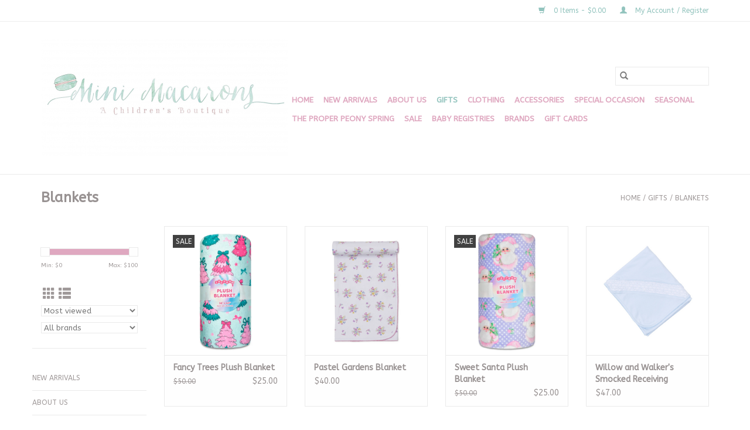

--- FILE ---
content_type: text/html;charset=utf-8
request_url: https://www.shopminimacarons.com/gifts/blankets/
body_size: 10127
content:
<!DOCTYPE html>
<html lang="us">
  <head>
    <meta charset="utf-8"/>
<!-- [START] 'blocks/head.rain' -->
<!--

  (c) 2008-2026 Lightspeed Netherlands B.V.
  http://www.lightspeedhq.com
  Generated: 19-01-2026 @ 14:16:00

-->
<link rel="canonical" href="https://www.shopminimacarons.com/gifts/blankets/"/>
<link rel="next" href="https://www.shopminimacarons.com/gifts/blankets/page2.html"/>
<link rel="alternate" href="https://www.shopminimacarons.com/index.rss" type="application/rss+xml" title="New Products"/>
<meta name="robots" content="noodp,noydir"/>
<meta property="og:url" content="https://www.shopminimacarons.com/gifts/blankets/?source=facebook"/>
<meta property="og:site_name" content="Mini Macarons Boutique"/>
<meta property="og:title" content="Blankets"/>
<meta property="og:description" content="Children&#039;s clothing boutique with sizes NB - 12. Something for everyone, from play to formal and in between."/>
<!--[if lt IE 9]>
<script src="https://cdn.shoplightspeed.com/assets/html5shiv.js?2025-02-20"></script>
<![endif]-->
<!-- [END] 'blocks/head.rain' -->
    <title>Blankets - Mini Macarons Boutique</title>
    <meta name="description" content="Children&#039;s clothing boutique with sizes NB - 12. Something for everyone, from play to formal and in between." />
    <meta name="keywords" content="Blankets, children&#039;s clothing, kids clothes, baby, baby clothes, new born, new born clothing, boys, girls, boys clothes, girls clothes, boys pants, boys shirts, boys shorts, boys hats, boys belts, boys shoes, girls dresses, girls gowns, girls shoes" />
    <meta http-equiv="X-UA-Compatible" content="IE=edge,chrome=1">
    <meta name="viewport" content="width=device-width, initial-scale=1.0">
    <meta name="apple-mobile-web-app-capable" content="yes">
    <meta name="apple-mobile-web-app-status-bar-style" content="black">

    <link rel="shortcut icon" href="https://cdn.shoplightspeed.com/shops/629241/themes/13232/v/1083778/assets/favicon.ico?20250603191848" type="image/x-icon" />
    <link href='//fonts.googleapis.com/css?family=ABeeZee:400,300,600' rel='stylesheet' type='text/css'>
    <link href='//fonts.googleapis.com/css?family=ABeeZee:400,300,600' rel='stylesheet' type='text/css'>
    <link rel="shortcut icon" href="https://cdn.shoplightspeed.com/shops/629241/themes/13232/v/1083778/assets/favicon.ico?20250603191848" type="image/x-icon" />
    <link rel="stylesheet" href="https://cdn.shoplightspeed.com/shops/629241/themes/13232/assets/bootstrap-min.css?20250603191848" />
    <link rel="stylesheet" href="https://cdn.shoplightspeed.com/shops/629241/themes/13232/assets/style.css?20250603191848" />
    <link rel="stylesheet" href="https://cdn.shoplightspeed.com/shops/629241/themes/13232/assets/settings.css?20250603191848" />
    <link rel="stylesheet" href="https://cdn.shoplightspeed.com/assets/gui-2-0.css?2025-02-20" />
    <link rel="stylesheet" href="https://cdn.shoplightspeed.com/assets/gui-responsive-2-0.css?2025-02-20" />
    <link rel="stylesheet" href="https://cdn.shoplightspeed.com/shops/629241/themes/13232/assets/custom.css?20250603191848" />
    
    <script src="https://cdn.shoplightspeed.com/assets/jquery-1-9-1.js?2025-02-20"></script>
    <script src="https://cdn.shoplightspeed.com/assets/jquery-ui-1-10-1.js?2025-02-20"></script>

    <script type="text/javascript" src="https://cdn.shoplightspeed.com/shops/629241/themes/13232/assets/global.js?20250603191848"></script>
		<script type="text/javascript" src="https://cdn.shoplightspeed.com/shops/629241/themes/13232/assets/bootstrap-min.js?20250603191848"></script>
    <script type="text/javascript" src="https://cdn.shoplightspeed.com/shops/629241/themes/13232/assets/jcarousel.js?20250603191848"></script>
    <script type="text/javascript" src="https://cdn.shoplightspeed.com/assets/gui.js?2025-02-20"></script>
    <script type="text/javascript" src="https://cdn.shoplightspeed.com/assets/gui-responsive-2-0.js?2025-02-20"></script>

    <script type="text/javascript" src="https://cdn.shoplightspeed.com/shops/629241/themes/13232/assets/share42.js?20250603191848"></script>

    <!--[if lt IE 9]>
    <link rel="stylesheet" href="https://cdn.shoplightspeed.com/shops/629241/themes/13232/assets/style-ie.css?20250603191848" />
    <![endif]-->
    <link rel="stylesheet" media="print" href="https://cdn.shoplightspeed.com/shops/629241/themes/13232/assets/print-min.css?20250603191848" />
  </head>
  <body>
    <header>
  <div class="topnav">
    <div class="container">
      
      <div class="right">
        <span role="region" aria-label="Cart">
          <a href="https://www.shopminimacarons.com/cart/" title="Cart" class="cart">
            <span class="glyphicon glyphicon-shopping-cart"></span>
            0 Items - $0.00
          </a>
        </span>
        <span>
          <a href="https://www.shopminimacarons.com/account/" title="My Account" class="my-account">
            <span class="glyphicon glyphicon-user"></span>
                        	My Account / Register
                      </a>
        </span>
      </div>
    </div>
  </div>

  <div class="navigation container">
    <div class="align">
      <div class="burger">
        <button type="button" aria-label="Open menu">
          <img src="https://cdn.shoplightspeed.com/shops/629241/themes/13232/assets/hamburger.png?20250603191848" width="32" height="32" alt="Menu">
        </button>
      </div>

              <div class="vertical logo">
          <a href="https://www.shopminimacarons.com/" title="Mini Macarons Boutique">
            <img src="https://cdn.shoplightspeed.com/shops/629241/themes/13232/assets/logo.png?20250603153617" alt="Mini Macarons Boutique" />
          </a>
        </div>
      
      <nav class="nonbounce desktop vertical">
        <form action="https://www.shopminimacarons.com/search/" method="get" id="formSearch" role="search">
          <input type="text" name="q" autocomplete="off" value="" aria-label="Search" />
          <button type="submit" class="search-btn" title="Search">
            <span class="glyphicon glyphicon-search"></span>
          </button>
        </form>
        <ul region="navigation" aria-label=Navigation menu>
          <li class="item home ">
            <a class="itemLink" href="https://www.shopminimacarons.com/">Home</a>
          </li>
          
                    	<li class="item">
              <a class="itemLink" href="https://www.shopminimacarons.com/new-arrivals/" title="New Arrivals">
                New Arrivals
              </a>
                          </li>
                    	<li class="item">
              <a class="itemLink" href="https://www.shopminimacarons.com/about-us/" title="About Us">
                About Us
              </a>
                          </li>
                    	<li class="item sub active">
              <a class="itemLink" href="https://www.shopminimacarons.com/gifts/" title="Gifts">
                Gifts
              </a>
                            	<span class="glyphicon glyphicon-play"></span>
                <ul class="subnav">
                                      <li class="subitem">
                      <a class="subitemLink" href="https://www.shopminimacarons.com/gifts/paper/" title="Paper">Paper</a>
                                          </li>
                	                    <li class="subitem">
                      <a class="subitemLink" href="https://www.shopminimacarons.com/gifts/blankets/" title="Blankets">Blankets</a>
                                          </li>
                	                    <li class="subitem">
                      <a class="subitemLink" href="https://www.shopminimacarons.com/gifts/books/" title="Books">Books</a>
                                          </li>
                	                    <li class="subitem">
                      <a class="subitemLink" href="https://www.shopminimacarons.com/gifts/religious/" title="Religious">Religious</a>
                                          </li>
                	                    <li class="subitem">
                      <a class="subitemLink" href="https://www.shopminimacarons.com/gifts/jewelry/" title="Jewelry">Jewelry</a>
                                          </li>
                	                    <li class="subitem">
                      <a class="subitemLink" href="https://www.shopminimacarons.com/gifts/macarons/" title="Macarons">Macarons</a>
                                          </li>
                	                    <li class="subitem">
                      <a class="subitemLink" href="https://www.shopminimacarons.com/gifts/pacifiers-teethers/" title="Pacifiers/Teethers">Pacifiers/Teethers</a>
                                          </li>
                	                    <li class="subitem">
                      <a class="subitemLink" href="https://www.shopminimacarons.com/gifts/stuffed-animals/" title="Stuffed Animals">Stuffed Animals</a>
                                          </li>
                	                    <li class="subitem">
                      <a class="subitemLink" href="https://www.shopminimacarons.com/gifts/toys/" title="Toys">Toys</a>
                                          </li>
                	                    <li class="subitem">
                      <a class="subitemLink" href="https://www.shopminimacarons.com/gifts/towels/" title="Towels">Towels</a>
                                          </li>
                	                    <li class="subitem">
                      <a class="subitemLink" href="https://www.shopminimacarons.com/gifts/bags/" title="Bags">Bags</a>
                                          </li>
                	                    <li class="subitem">
                      <a class="subitemLink" href="https://www.shopminimacarons.com/gifts/bath-body/" title="Bath &amp; Body">Bath &amp; Body</a>
                                          </li>
                	                    <li class="subitem">
                      <a class="subitemLink" href="https://www.shopminimacarons.com/gifts/dolls-doll-accessories/" title="Dolls &amp; Doll Accessories">Dolls &amp; Doll Accessories</a>
                                          </li>
                	                    <li class="subitem">
                      <a class="subitemLink" href="https://www.shopminimacarons.com/gifts/webkins/" title="Webkins">Webkins</a>
                                          </li>
                	              	</ul>
                          </li>
                    	<li class="item sub">
              <a class="itemLink" href="https://www.shopminimacarons.com/clothing/" title="Clothing">
                Clothing
              </a>
                            	<span class="glyphicon glyphicon-play"></span>
                <ul class="subnav">
                                      <li class="subitem">
                      <a class="subitemLink" href="https://www.shopminimacarons.com/clothing/girl/" title="Girl">Girl</a>
                                              <ul class="subnav">
                                                      <li class="subitem">
                              <a class="subitemLink" href="https://www.shopminimacarons.com/clothing/girl/swim/" title="Swim">Swim</a>
                            </li>
                                                      <li class="subitem">
                              <a class="subitemLink" href="https://www.shopminimacarons.com/clothing/girl/athleisure/" title="Athleisure">Athleisure</a>
                            </li>
                                                      <li class="subitem">
                              <a class="subitemLink" href="https://www.shopminimacarons.com/clothing/girl/bloomers/" title="Bloomers">Bloomers</a>
                            </li>
                                                      <li class="subitem">
                              <a class="subitemLink" href="https://www.shopminimacarons.com/clothing/girl/bottoms/" title="Bottoms">Bottoms</a>
                            </li>
                                                      <li class="subitem">
                              <a class="subitemLink" href="https://www.shopminimacarons.com/clothing/girl/bubbles/" title="Bubbles">Bubbles</a>
                            </li>
                                                      <li class="subitem">
                              <a class="subitemLink" href="https://www.shopminimacarons.com/clothing/girl/dresses/" title="Dresses">Dresses</a>
                            </li>
                                                      <li class="subitem">
                              <a class="subitemLink" href="https://www.shopminimacarons.com/clothing/girl/jackets/" title="Jackets">Jackets</a>
                            </li>
                                                      <li class="subitem">
                              <a class="subitemLink" href="https://www.shopminimacarons.com/clothing/girl/pajamas/" title="Pajamas">Pajamas</a>
                            </li>
                                                      <li class="subitem">
                              <a class="subitemLink" href="https://www.shopminimacarons.com/clothing/girl/rompers-jumpsuits/" title="Rompers / Jumpsuits">Rompers / Jumpsuits</a>
                            </li>
                                                      <li class="subitem">
                              <a class="subitemLink" href="https://www.shopminimacarons.com/clothing/girl/sets/" title="Sets">Sets</a>
                            </li>
                                                      <li class="subitem">
                              <a class="subitemLink" href="https://www.shopminimacarons.com/clothing/girl/sweaters/" title="Sweaters">Sweaters</a>
                            </li>
                                                      <li class="subitem">
                              <a class="subitemLink" href="https://www.shopminimacarons.com/clothing/girl/t-shirts/" title="T-Shirts">T-Shirts</a>
                            </li>
                                                      <li class="subitem">
                              <a class="subitemLink" href="https://www.shopminimacarons.com/clothing/girl/tops/" title="Tops">Tops</a>
                            </li>
                                                      <li class="subitem">
                              <a class="subitemLink" href="https://www.shopminimacarons.com/clothing/girl/tween/" title="Tween">Tween</a>
                            </li>
                                                  </ul>
                                          </li>
                	                    <li class="subitem">
                      <a class="subitemLink" href="https://www.shopminimacarons.com/clothing/boy/" title="Boy">Boy</a>
                                              <ul class="subnav">
                                                      <li class="subitem">
                              <a class="subitemLink" href="https://www.shopminimacarons.com/clothing/boy/bottoms/" title="Bottoms">Bottoms</a>
                            </li>
                                                      <li class="subitem">
                              <a class="subitemLink" href="https://www.shopminimacarons.com/clothing/boy/swim/" title="Swim">Swim</a>
                            </li>
                                                      <li class="subitem">
                              <a class="subitemLink" href="https://www.shopminimacarons.com/clothing/boy/bubbles/" title="Bubbles">Bubbles</a>
                            </li>
                                                      <li class="subitem">
                              <a class="subitemLink" href="https://www.shopminimacarons.com/clothing/boy/jackets/" title="Jackets">Jackets</a>
                            </li>
                                                      <li class="subitem">
                              <a class="subitemLink" href="https://www.shopminimacarons.com/clothing/boy/jon-jons/" title="Jon Jons">Jon Jons</a>
                            </li>
                                                      <li class="subitem">
                              <a class="subitemLink" href="https://www.shopminimacarons.com/clothing/boy/pajamas/" title="Pajamas">Pajamas</a>
                            </li>
                                                      <li class="subitem">
                              <a class="subitemLink" href="https://www.shopminimacarons.com/clothing/boy/sets/" title="Sets">Sets</a>
                            </li>
                                                      <li class="subitem">
                              <a class="subitemLink" href="https://www.shopminimacarons.com/clothing/boy/sweaters/" title="Sweaters">Sweaters</a>
                            </li>
                                                      <li class="subitem">
                              <a class="subitemLink" href="https://www.shopminimacarons.com/clothing/boy/tops/" title="Tops">Tops</a>
                            </li>
                                                  </ul>
                                          </li>
                	                    <li class="subitem">
                      <a class="subitemLink" href="https://www.shopminimacarons.com/clothing/baby-girl/" title="Baby Girl">Baby Girl</a>
                                              <ul class="subnav">
                                                      <li class="subitem">
                              <a class="subitemLink" href="https://www.shopminimacarons.com/clothing/baby-girl/dresses/" title="Dresses">Dresses</a>
                            </li>
                                                      <li class="subitem">
                              <a class="subitemLink" href="https://www.shopminimacarons.com/clothing/baby-girl/swim/" title="Swim">Swim</a>
                            </li>
                                                      <li class="subitem">
                              <a class="subitemLink" href="https://www.shopminimacarons.com/clothing/baby-girl/bubbles/" title="Bubbles">Bubbles</a>
                            </li>
                                                      <li class="subitem">
                              <a class="subitemLink" href="https://www.shopminimacarons.com/clothing/baby-girl/diaper-covers/" title="Diaper Covers">Diaper Covers</a>
                            </li>
                                                      <li class="subitem">
                              <a class="subitemLink" href="https://www.shopminimacarons.com/clothing/baby-girl/gowns/" title="Gowns">Gowns</a>
                            </li>
                                                      <li class="subitem">
                              <a class="subitemLink" href="https://www.shopminimacarons.com/clothing/baby-girl/jackets/" title="Jackets">Jackets</a>
                            </li>
                                                      <li class="subitem">
                              <a class="subitemLink" href="https://www.shopminimacarons.com/clothing/baby-girl/pajamas/" title="Pajamas">Pajamas</a>
                            </li>
                                                      <li class="subitem">
                              <a class="subitemLink" href="https://www.shopminimacarons.com/clothing/baby-girl/rompers/" title="Rompers">Rompers</a>
                            </li>
                                                      <li class="subitem">
                              <a class="subitemLink" href="https://www.shopminimacarons.com/clothing/baby-girl/sets/" title="Sets">Sets</a>
                            </li>
                                                      <li class="subitem">
                              <a class="subitemLink" href="https://www.shopminimacarons.com/clothing/baby-girl/sweaters/" title="Sweaters">Sweaters</a>
                            </li>
                                                      <li class="subitem">
                              <a class="subitemLink" href="https://www.shopminimacarons.com/clothing/baby-girl/tops/" title="Tops">Tops</a>
                            </li>
                                                      <li class="subitem">
                              <a class="subitemLink" href="https://www.shopminimacarons.com/clothing/baby-girl/bottoms/" title="Bottoms">Bottoms</a>
                            </li>
                                                  </ul>
                                          </li>
                	                    <li class="subitem">
                      <a class="subitemLink" href="https://www.shopminimacarons.com/clothing/baby-boy/" title="Baby Boy">Baby Boy</a>
                                              <ul class="subnav">
                                                      <li class="subitem">
                              <a class="subitemLink" href="https://www.shopminimacarons.com/clothing/baby-boy/bubbles/" title="Bubbles">Bubbles</a>
                            </li>
                                                      <li class="subitem">
                              <a class="subitemLink" href="https://www.shopminimacarons.com/clothing/baby-boy/swim/" title="Swim">Swim</a>
                            </li>
                                                      <li class="subitem">
                              <a class="subitemLink" href="https://www.shopminimacarons.com/clothing/baby-boy/gowns/" title="Gowns">Gowns</a>
                            </li>
                                                      <li class="subitem">
                              <a class="subitemLink" href="https://www.shopminimacarons.com/clothing/baby-boy/jackets/" title="Jackets">Jackets</a>
                            </li>
                                                      <li class="subitem">
                              <a class="subitemLink" href="https://www.shopminimacarons.com/clothing/baby-boy/jon-jons/" title="Jon Jons">Jon Jons</a>
                            </li>
                                                      <li class="subitem">
                              <a class="subitemLink" href="https://www.shopminimacarons.com/clothing/baby-boy/pajamas/" title="Pajamas">Pajamas</a>
                            </li>
                                                      <li class="subitem">
                              <a class="subitemLink" href="https://www.shopminimacarons.com/clothing/baby-boy/rompers/" title="Rompers">Rompers</a>
                            </li>
                                                      <li class="subitem">
                              <a class="subitemLink" href="https://www.shopminimacarons.com/clothing/baby-boy/sets/" title="Sets">Sets</a>
                            </li>
                                                      <li class="subitem">
                              <a class="subitemLink" href="https://www.shopminimacarons.com/clothing/baby-boy/sweaters/" title="Sweaters">Sweaters</a>
                            </li>
                                                      <li class="subitem">
                              <a class="subitemLink" href="https://www.shopminimacarons.com/clothing/baby-boy/tops/" title="Tops">Tops</a>
                            </li>
                                                      <li class="subitem">
                              <a class="subitemLink" href="https://www.shopminimacarons.com/clothing/baby-boy/bottoms/" title="Bottoms">Bottoms</a>
                            </li>
                                                  </ul>
                                          </li>
                	                    <li class="subitem">
                      <a class="subitemLink" href="https://www.shopminimacarons.com/clothing/moms/" title="Moms">Moms</a>
                                          </li>
                	                    <li class="subitem">
                      <a class="subitemLink" href="https://www.shopminimacarons.com/clothing/premie/" title="Premie">Premie</a>
                                              <ul class="subnav">
                                                      <li class="subitem">
                              <a class="subitemLink" href="https://www.shopminimacarons.com/clothing/premie/boys/" title="Boys">Boys</a>
                            </li>
                                                      <li class="subitem">
                              <a class="subitemLink" href="https://www.shopminimacarons.com/clothing/premie/girls/" title="Girls">Girls</a>
                            </li>
                                                      <li class="subitem">
                              <a class="subitemLink" href="https://www.shopminimacarons.com/clothing/premie/gender-neutral/" title="Gender Neutral">Gender Neutral</a>
                            </li>
                                                  </ul>
                                          </li>
                	              	</ul>
                          </li>
                    	<li class="item sub">
              <a class="itemLink" href="https://www.shopminimacarons.com/accessories/" title="Accessories">
                Accessories
              </a>
                            	<span class="glyphicon glyphicon-play"></span>
                <ul class="subnav">
                                      <li class="subitem">
                      <a class="subitemLink" href="https://www.shopminimacarons.com/accessories/girl/" title="Girl">Girl</a>
                                              <ul class="subnav">
                                                      <li class="subitem">
                              <a class="subitemLink" href="https://www.shopminimacarons.com/accessories/girl/bags-totes-travel/" title="Bags, Totes, &amp; Travel">Bags, Totes, &amp; Travel</a>
                            </li>
                                                      <li class="subitem">
                              <a class="subitemLink" href="https://www.shopminimacarons.com/accessories/girl/hair/" title="Hair">Hair</a>
                            </li>
                                                      <li class="subitem">
                              <a class="subitemLink" href="https://www.shopminimacarons.com/accessories/girl/jewelry/" title="Jewelry">Jewelry</a>
                            </li>
                                                      <li class="subitem">
                              <a class="subitemLink" href="https://www.shopminimacarons.com/accessories/girl/ribbons/" title="Ribbons">Ribbons</a>
                            </li>
                                                      <li class="subitem">
                              <a class="subitemLink" href="https://www.shopminimacarons.com/accessories/girl/socks-tights/" title="Socks / Tights">Socks / Tights</a>
                            </li>
                                                      <li class="subitem">
                              <a class="subitemLink" href="https://www.shopminimacarons.com/accessories/girl/tee-tie/" title="Tee Tie">Tee Tie</a>
                            </li>
                                                  </ul>
                                          </li>
                	                    <li class="subitem">
                      <a class="subitemLink" href="https://www.shopminimacarons.com/accessories/boy/" title="Boy">Boy</a>
                                              <ul class="subnav">
                                                      <li class="subitem">
                              <a class="subitemLink" href="https://www.shopminimacarons.com/accessories/boy/bags/" title="Bags">Bags</a>
                            </li>
                                                      <li class="subitem">
                              <a class="subitemLink" href="https://www.shopminimacarons.com/accessories/boy/belts/" title="Belts">Belts</a>
                            </li>
                                                      <li class="subitem">
                              <a class="subitemLink" href="https://www.shopminimacarons.com/accessories/boy/bow-ties/" title="Bow Ties">Bow Ties</a>
                            </li>
                                                      <li class="subitem">
                              <a class="subitemLink" href="https://www.shopminimacarons.com/accessories/boy/hats/" title="Hats">Hats</a>
                            </li>
                                                      <li class="subitem">
                              <a class="subitemLink" href="https://www.shopminimacarons.com/accessories/boy/socks/" title="Socks">Socks</a>
                            </li>
                                                  </ul>
                                          </li>
                	                    <li class="subitem">
                      <a class="subitemLink" href="https://www.shopminimacarons.com/accessories/baby/" title="Baby">Baby</a>
                                              <ul class="subnav">
                                                      <li class="subitem">
                              <a class="subitemLink" href="https://www.shopminimacarons.com/accessories/baby/bonnets/" title="Bonnets">Bonnets</a>
                            </li>
                                                      <li class="subitem">
                              <a class="subitemLink" href="https://www.shopminimacarons.com/accessories/baby/bibs/" title="Bibs">Bibs</a>
                            </li>
                                                      <li class="subitem">
                              <a class="subitemLink" href="https://www.shopminimacarons.com/accessories/baby/caps/" title="Caps">Caps</a>
                            </li>
                                                      <li class="subitem">
                              <a class="subitemLink" href="https://www.shopminimacarons.com/accessories/baby/socks/" title="Socks">Socks</a>
                            </li>
                                                      <li class="subitem">
                              <a class="subitemLink" href="https://www.shopminimacarons.com/accessories/baby/diaper-covers/" title="Diaper Covers">Diaper Covers</a>
                            </li>
                                                  </ul>
                                          </li>
                	                    <li class="subitem">
                      <a class="subitemLink" href="https://www.shopminimacarons.com/accessories/shoes/" title="Shoes">Shoes</a>
                                              <ul class="subnav">
                                                      <li class="subitem">
                              <a class="subitemLink" href="https://www.shopminimacarons.com/accessories/shoes/girl/" title="Girl">Girl</a>
                            </li>
                                                      <li class="subitem">
                              <a class="subitemLink" href="https://www.shopminimacarons.com/accessories/shoes/boy/" title="Boy">Boy</a>
                            </li>
                                                      <li class="subitem">
                              <a class="subitemLink" href="https://www.shopminimacarons.com/accessories/shoes/baby/" title="Baby">Baby</a>
                            </li>
                                                  </ul>
                                          </li>
                	                    <li class="subitem">
                      <a class="subitemLink" href="https://www.shopminimacarons.com/accessories/sunglasses/" title="Sunglasses">Sunglasses</a>
                                          </li>
                	                    <li class="subitem">
                      <a class="subitemLink" href="https://www.shopminimacarons.com/accessories/goggles/" title="Goggles">Goggles</a>
                                          </li>
                	              	</ul>
                          </li>
                    	<li class="item sub">
              <a class="itemLink" href="https://www.shopminimacarons.com/special-occasion/" title="Special Occasion">
                Special Occasion
              </a>
                            	<span class="glyphicon glyphicon-play"></span>
                <ul class="subnav">
                                      <li class="subitem">
                      <a class="subitemLink" href="https://www.shopminimacarons.com/special-occasion/first-communion/" title="First Communion">First Communion</a>
                                          </li>
                	                    <li class="subitem">
                      <a class="subitemLink" href="https://www.shopminimacarons.com/special-occasion/birthday/" title="Birthday">Birthday</a>
                                          </li>
                	                    <li class="subitem">
                      <a class="subitemLink" href="https://www.shopminimacarons.com/special-occasion/baptism/" title="Baptism">Baptism</a>
                                          </li>
                	                    <li class="subitem">
                      <a class="subitemLink" href="https://www.shopminimacarons.com/special-occasion/heirloom/" title="Heirloom">Heirloom</a>
                                          </li>
                	                    <li class="subitem">
                      <a class="subitemLink" href="https://www.shopminimacarons.com/special-occasion/disney/" title="Disney">Disney</a>
                                          </li>
                	                    <li class="subitem">
                      <a class="subitemLink" href="https://www.shopminimacarons.com/special-occasion/dance-recital/" title="Dance Recital">Dance Recital</a>
                                          </li>
                	                    <li class="subitem">
                      <a class="subitemLink" href="https://www.shopminimacarons.com/special-occasion/big-sister-big-brother/" title="Big Sister/Big Brother">Big Sister/Big Brother</a>
                                          </li>
                	              	</ul>
                          </li>
                    	<li class="item sub">
              <a class="itemLink" href="https://www.shopminimacarons.com/seasonal/" title="Seasonal">
                Seasonal
              </a>
                            	<span class="glyphicon glyphicon-play"></span>
                <ul class="subnav">
                                      <li class="subitem">
                      <a class="subitemLink" href="https://www.shopminimacarons.com/seasonal/patriotic/" title="Patriotic ">Patriotic </a>
                                          </li>
                	                    <li class="subitem">
                      <a class="subitemLink" href="https://www.shopminimacarons.com/seasonal/valentines-day/" title="Valentine&#039;s Day">Valentine&#039;s Day</a>
                                          </li>
                	                    <li class="subitem">
                      <a class="subitemLink" href="https://www.shopminimacarons.com/seasonal/mardi-gras/" title="Mardi Gras">Mardi Gras</a>
                                          </li>
                	                    <li class="subitem">
                      <a class="subitemLink" href="https://www.shopminimacarons.com/seasonal/st-patricks-day/" title="St. Patrick&#039;s Day">St. Patrick&#039;s Day</a>
                                          </li>
                	                    <li class="subitem">
                      <a class="subitemLink" href="https://www.shopminimacarons.com/seasonal/summer/" title="Summer">Summer</a>
                                          </li>
                	                    <li class="subitem">
                      <a class="subitemLink" href="https://www.shopminimacarons.com/seasonal/easter/" title="Easter">Easter</a>
                                          </li>
                	                    <li class="subitem">
                      <a class="subitemLink" href="https://www.shopminimacarons.com/seasonal/back-to-school/" title="Back to School">Back to School</a>
                                          </li>
                	                    <li class="subitem">
                      <a class="subitemLink" href="https://www.shopminimacarons.com/seasonal/gameday/" title="Gameday">Gameday</a>
                                          </li>
                	                    <li class="subitem">
                      <a class="subitemLink" href="https://www.shopminimacarons.com/seasonal/halloween/" title="Halloween">Halloween</a>
                                          </li>
                	                    <li class="subitem">
                      <a class="subitemLink" href="https://www.shopminimacarons.com/seasonal/thanksgiving/" title="Thanksgiving">Thanksgiving</a>
                                          </li>
                	              	</ul>
                          </li>
                    	<li class="item">
              <a class="itemLink" href="https://www.shopminimacarons.com/the-proper-peony-spring/" title="The Proper Peony Spring">
                The Proper Peony Spring
              </a>
                          </li>
                    	<li class="item sub">
              <a class="itemLink" href="https://www.shopminimacarons.com/sale/" title="Sale">
                Sale
              </a>
                            	<span class="glyphicon glyphicon-play"></span>
                <ul class="subnav">
                                      <li class="subitem">
                      <a class="subitemLink" href="https://www.shopminimacarons.com/sale/christmas-sale/" title="Christmas Sale ">Christmas Sale </a>
                                          </li>
                	              	</ul>
                          </li>
                    	<li class="item">
              <a class="itemLink" href="https://www.shopminimacarons.com/baby-registries/" title="Baby Registries">
                Baby Registries
              </a>
                          </li>
          
          
                    	          		<li class="footerbrands item">
                <a class="itemLink" href="https://www.shopminimacarons.com/brands/" title="Brands">
                  Brands
                </a>
          		</li>
          	          
                    	<li class="item">
              <a class="itemLink" href="https://www.shopminimacarons.com/buy-gift-card/" title="Gift Cards"  target="_blank">
                Gift Cards
              </a>
          	</li>
                  </ul>

        <span class="glyphicon glyphicon-remove"></span>
      </nav>
    </div>
  </div>
</header>

    <div class="wrapper">
      <div class="container content" role="main">
                <div class="page-title row">
  <div class="col-sm-6 col-md-6">
    <h1>Blankets</h1>
  </div>
  <div class="col-sm-6 col-md-6 breadcrumbs text-right" role="nav" aria-label="Breadcrumbs">
  <a href="https://www.shopminimacarons.com/" title="Home">Home</a>

      / <a href="https://www.shopminimacarons.com/gifts/" >Gifts</a>
      / <a href="https://www.shopminimacarons.com/gifts/blankets/" aria-current="true">Blankets</a>
  </div>

  </div>
<div class="products row">
  <div class="col-md-2 sidebar" role="complementary">
    <div class="row sort">
      <form action="https://www.shopminimacarons.com/gifts/blankets/" method="get" id="filter_form" class="col-xs-12 col-sm-12">
        <input type="hidden" name="mode" value="grid" id="filter_form_mode" />
        <input type="hidden" name="limit" value="24" id="filter_form_limit" />
        <input type="hidden" name="sort" value="popular" id="filter_form_sort" />
        <input type="hidden" name="max" value="100" id="filter_form_max" />
        <input type="hidden" name="min" value="0" id="filter_form_min" />

        <div class="price-filter" aria-hidden="true">
          <div class="sidebar-filter-slider">
            <div id="collection-filter-price"></div>
          </div>
          <div class="price-filter-range clear">
            <div class="min">Min: $<span>0</span></div>
            <div class="max">Max: $<span>100</span></div>
          </div>
        </div>

        <div class="modes hidden-xs hidden-sm">
          <a href="?mode=grid" aria-label="Grid view"><i class="glyphicon glyphicon-th" role="presentation"></i></a>
          <a href="?mode=list" aria-label="List view"><i class="glyphicon glyphicon-th-list" role="presentation"></i></a>
        </div>

        <select name="sort" onchange="$('#formSortModeLimit').submit();" aria-label="Sort by">
                    	<option value="default">Default</option>
                    	<option value="popular" selected="selected">Most viewed</option>
                    	<option value="newest">Newest products</option>
                    	<option value="lowest">Lowest price</option>
                    	<option value="highest">Highest price</option>
                    	<option value="asc">Name ascending</option>
                    	<option value="desc">Name descending</option>
                  </select>

                  <select name="brand" aria-label="Filter by Brand">
                        	<option value="0" selected="selected">All brands</option>
                        	<option value="1964305">3 Marthas</option>
                        	<option value="3019022">A Soft Idea</option>
                        	<option value="1473591">Angel Dear</option>
                        	<option value="3012197">Apple of My Isla</option>
                        	<option value="1495950">Auraluz</option>
                        	<option value="2801999">Baby Loren</option>
                        	<option value="3319081">Bamboo Little</option>
                        	<option value="1396131">Feltman Brothers</option>
                        	<option value="3732775">Goosies</option>
                        	<option value="1306198">Iscream</option>
                        	<option value="1314087">Jelly Cat</option>
                        	<option value="1280225">Kissy Kissy</option>
                        	<option value="2352257">Kyte Baby</option>
                        	<option value="1279474">Magnolia Baby</option>
                        	<option value="1277292">Maison Nola</option>
                        	<option value="1671340">Nella</option>
                        	<option value="1280092">Paty</option>
                        	<option value="1276347">Pixie Lily</option>
                        	<option value="1710249">TRVL Design</option>
                        	<option value="1973060">The Beaufort Bonnet Company</option>
                        	<option value="1824118">The Proper Peony</option>
                        	<option value="1279485">Two&#039;s Company</option>
                        	<option value="1275995">Velvet Fawn</option>
                      </select>
        
              </form>
  	</div>

    			<div class="row" role="navigation" aria-label="Categories">
				<ul>
  				    				<li class="item">
              <span class="arrow"></span>
              <a href="https://www.shopminimacarons.com/new-arrivals/" class="itemLink"  title="New Arrivals">
                New Arrivals               </a>

                  				</li>
  				    				<li class="item">
              <span class="arrow"></span>
              <a href="https://www.shopminimacarons.com/about-us/" class="itemLink"  title="About Us">
                About Us              </a>

                  				</li>
  				    				<li class="item">
              <span class="arrow"></span>
              <a href="https://www.shopminimacarons.com/gifts/" class="itemLink active" aria-current="true" title="Gifts">
                Gifts               </a>

                  						<ul class="subnav">
      						      							<li class="subitem">
                      <span class="arrow "></span>
                      <a href="https://www.shopminimacarons.com/gifts/paper/" class="subitemLink"  title="Paper">
                        Paper                       </a>
        							      							</li>
      						      							<li class="subitem">
                      <span class="arrow "></span>
                      <a href="https://www.shopminimacarons.com/gifts/blankets/" class="subitemLink active" aria-current="true" title="Blankets">
                        Blankets                       </a>
        							      							</li>
      						      							<li class="subitem">
                      <span class="arrow "></span>
                      <a href="https://www.shopminimacarons.com/gifts/books/" class="subitemLink"  title="Books">
                        Books                       </a>
        							      							</li>
      						      							<li class="subitem">
                      <span class="arrow "></span>
                      <a href="https://www.shopminimacarons.com/gifts/religious/" class="subitemLink"  title="Religious">
                        Religious                       </a>
        							      							</li>
      						      							<li class="subitem">
                      <span class="arrow "></span>
                      <a href="https://www.shopminimacarons.com/gifts/jewelry/" class="subitemLink"  title="Jewelry">
                        Jewelry                       </a>
        							      							</li>
      						      							<li class="subitem">
                      <span class="arrow "></span>
                      <a href="https://www.shopminimacarons.com/gifts/macarons/" class="subitemLink"  title="Macarons">
                        Macarons                       </a>
        							      							</li>
      						      							<li class="subitem">
                      <span class="arrow "></span>
                      <a href="https://www.shopminimacarons.com/gifts/pacifiers-teethers/" class="subitemLink"  title="Pacifiers/Teethers">
                        Pacifiers/Teethers                       </a>
        							      							</li>
      						      							<li class="subitem">
                      <span class="arrow "></span>
                      <a href="https://www.shopminimacarons.com/gifts/stuffed-animals/" class="subitemLink"  title="Stuffed Animals">
                        Stuffed Animals                       </a>
        							      							</li>
      						      							<li class="subitem">
                      <span class="arrow "></span>
                      <a href="https://www.shopminimacarons.com/gifts/toys/" class="subitemLink"  title="Toys">
                        Toys                       </a>
        							      							</li>
      						      							<li class="subitem">
                      <span class="arrow "></span>
                      <a href="https://www.shopminimacarons.com/gifts/towels/" class="subitemLink"  title="Towels">
                        Towels                       </a>
        							      							</li>
      						      							<li class="subitem">
                      <span class="arrow "></span>
                      <a href="https://www.shopminimacarons.com/gifts/bags/" class="subitemLink"  title="Bags">
                        Bags                       </a>
        							      							</li>
      						      							<li class="subitem">
                      <span class="arrow "></span>
                      <a href="https://www.shopminimacarons.com/gifts/bath-body/" class="subitemLink"  title="Bath &amp; Body">
                        Bath &amp; Body                       </a>
        							      							</li>
      						      							<li class="subitem">
                      <span class="arrow "></span>
                      <a href="https://www.shopminimacarons.com/gifts/dolls-doll-accessories/" class="subitemLink"  title="Dolls &amp; Doll Accessories">
                        Dolls &amp; Doll Accessories                       </a>
        							      							</li>
      						      							<li class="subitem">
                      <span class="arrow "></span>
                      <a href="https://www.shopminimacarons.com/gifts/webkins/" class="subitemLink"  title="Webkins">
                        Webkins                       </a>
        							      							</li>
      						    						</ul>
    					    				</li>
  				    				<li class="item">
              <span class="arrow"></span>
              <a href="https://www.shopminimacarons.com/clothing/" class="itemLink"  title="Clothing">
                Clothing               </a>

                  				</li>
  				    				<li class="item">
              <span class="arrow"></span>
              <a href="https://www.shopminimacarons.com/accessories/" class="itemLink"  title="Accessories">
                Accessories               </a>

                  				</li>
  				    				<li class="item">
              <span class="arrow"></span>
              <a href="https://www.shopminimacarons.com/special-occasion/" class="itemLink"  title="Special Occasion">
                Special Occasion               </a>

                  				</li>
  				    				<li class="item">
              <span class="arrow"></span>
              <a href="https://www.shopminimacarons.com/seasonal/" class="itemLink"  title="Seasonal">
                Seasonal               </a>

                  				</li>
  				    				<li class="item">
              <span class="arrow"></span>
              <a href="https://www.shopminimacarons.com/the-proper-peony-spring/" class="itemLink"  title="The Proper Peony Spring">
                The Proper Peony Spring               </a>

                  				</li>
  				    				<li class="item">
              <span class="arrow"></span>
              <a href="https://www.shopminimacarons.com/sale/" class="itemLink"  title="Sale">
                Sale               </a>

                  				</li>
  				    				<li class="item">
              <span class="arrow"></span>
              <a href="https://www.shopminimacarons.com/baby-registries/" class="itemLink"  title="Baby Registries">
                Baby Registries               </a>

                  				</li>
  				  			</ul>
      </div>
		  </div>

  <div class="col-sm-12 col-md-10" role="region" aria-label="Product Listing">
        	<div class="product col-xs-6 col-sm-3 col-md-3">
  <div class="image-wrap">
    <a href="https://www.shopminimacarons.com/fancy-trees-plush-blanket.html" title="Iscream Fancy Trees Plush Blanket">
               <div class="sale-new">
        Sale
      </div>
                           <img src="https://cdn.shoplightspeed.com/shops/629241/files/72733603/262x276x1/iscream-fancy-trees-plush-blanket.jpg" width="262" height="276" alt="Iscream Fancy Trees Plush Blanket" title="Iscream Fancy Trees Plush Blanket" />
                </a>

    <div class="description text-center">
      <a href="https://www.shopminimacarons.com/fancy-trees-plush-blanket.html" title="Iscream Fancy Trees Plush Blanket">
                <div class="text">
                    Fancy Trees Plush Blanket
                  </div>
      </a>
             <a href="https://www.shopminimacarons.com/cart/add/115123099/" class="cart">Add to cart</a>
       </div>
  </div>

  <div class="info">
    <a href="https://www.shopminimacarons.com/fancy-trees-plush-blanket.html" title="Iscream Fancy Trees Plush Blanket" class="title">
        Fancy Trees Plush Blanket     </a>

    <div class="left">
          <span class="old-price">$50.00</span>
          </div>
        <div class="right">
    
    $25.00 
   </div>
         </div>
</div>



        	<div class="product col-xs-6 col-sm-3 col-md-3">
  <div class="image-wrap">
    <a href="https://www.shopminimacarons.com/pastel-gardens-blanket.html" title="Kissy Kissy Pastel Gardens Blanket">
                              <img src="https://cdn.shoplightspeed.com/shops/629241/files/73892117/262x276x1/kissy-kissy-pastel-gardens-blanket.jpg" width="262" height="276" alt="Kissy Kissy Pastel Gardens Blanket" title="Kissy Kissy Pastel Gardens Blanket" />
                </a>

    <div class="description text-center">
      <a href="https://www.shopminimacarons.com/pastel-gardens-blanket.html" title="Kissy Kissy Pastel Gardens Blanket">
                <div class="text">
                    Pastel Gardens Blanket
                  </div>
      </a>
             <a href="https://www.shopminimacarons.com/cart/add/116365215/" class="cart">Add to cart</a>
       </div>
  </div>

  <div class="info">
    <a href="https://www.shopminimacarons.com/pastel-gardens-blanket.html" title="Kissy Kissy Pastel Gardens Blanket" class="title">
        Pastel Gardens Blanket     </a>

    <div class="left">
    
    $40.00 
   </div>
         </div>
</div>


<div class="clearfix visible-xs"></div>

        	<div class="product col-xs-6 col-sm-3 col-md-3">
  <div class="image-wrap">
    <a href="https://www.shopminimacarons.com/sweet-santa-plush-blanket.html" title="Iscream Sweet Santa Plush Blanket">
               <div class="sale-new">
        Sale
      </div>
                           <img src="https://cdn.shoplightspeed.com/shops/629241/files/72733634/262x276x1/iscream-sweet-santa-plush-blanket.jpg" width="262" height="276" alt="Iscream Sweet Santa Plush Blanket" title="Iscream Sweet Santa Plush Blanket" />
                </a>

    <div class="description text-center">
      <a href="https://www.shopminimacarons.com/sweet-santa-plush-blanket.html" title="Iscream Sweet Santa Plush Blanket">
                <div class="text">
                    Sweet Santa Plush Blanket
                  </div>
      </a>
             <a href="https://www.shopminimacarons.com/cart/add/115123096/" class="cart">Add to cart</a>
       </div>
  </div>

  <div class="info">
    <a href="https://www.shopminimacarons.com/sweet-santa-plush-blanket.html" title="Iscream Sweet Santa Plush Blanket" class="title">
        Sweet Santa Plush Blanket     </a>

    <div class="left">
          <span class="old-price">$50.00</span>
          </div>
        <div class="right">
    
    $25.00 
   </div>
         </div>
</div>



        	<div class="product col-xs-6 col-sm-3 col-md-3">
  <div class="image-wrap">
    <a href="https://www.shopminimacarons.com/willow-and-walkers-smocked-receiving-blanket-blue.html" title="Magnolia Baby Willow and Walker&#039;s Smocked Receiving Blanket, Blue">
                              <img src="https://cdn.shoplightspeed.com/shops/629241/files/73880852/262x276x1/magnolia-baby-willow-and-walkers-smocked-receiving.jpg" width="262" height="276" alt="Magnolia Baby Willow and Walker&#039;s Smocked Receiving Blanket, Blue" title="Magnolia Baby Willow and Walker&#039;s Smocked Receiving Blanket, Blue" />
                </a>

    <div class="description text-center">
      <a href="https://www.shopminimacarons.com/willow-and-walkers-smocked-receiving-blanket-blue.html" title="Magnolia Baby Willow and Walker&#039;s Smocked Receiving Blanket, Blue">
                <div class="text">
                    Willow and Walker&#039;s Smocked Receiving Blanket, Blue
                  </div>
      </a>
             <a href="https://www.shopminimacarons.com/cart/add/116297580/" class="cart">Add to cart</a>
       </div>
  </div>

  <div class="info">
    <a href="https://www.shopminimacarons.com/willow-and-walkers-smocked-receiving-blanket-blue.html" title="Magnolia Baby Willow and Walker&#039;s Smocked Receiving Blanket, Blue" class="title">
        Willow and Walker&#039;s Smocked Receiving Blanket, Blue     </a>

    <div class="left">
    
    $47.00 
   </div>
         </div>
</div>


<div class="clearfix"></div>

        	<div class="product col-xs-6 col-sm-3 col-md-3">
  <div class="image-wrap">
    <a href="https://www.shopminimacarons.com/timeless-tulips-print-blanket.html" title="Kissy Kissy Timeless Tulips Print Blanket">
                              <img src="https://cdn.shoplightspeed.com/shops/629241/files/73719690/262x276x1/kissy-kissy-timeless-tulips-print-blanket.jpg" width="262" height="276" alt="Kissy Kissy Timeless Tulips Print Blanket" title="Kissy Kissy Timeless Tulips Print Blanket" />
                </a>

    <div class="description text-center">
      <a href="https://www.shopminimacarons.com/timeless-tulips-print-blanket.html" title="Kissy Kissy Timeless Tulips Print Blanket">
                <div class="text">
                    Timeless Tulips Print Blanket
                  </div>
      </a>
             <a href="https://www.shopminimacarons.com/cart/add/116179221/" class="cart">Add to cart</a>
       </div>
  </div>

  <div class="info">
    <a href="https://www.shopminimacarons.com/timeless-tulips-print-blanket.html" title="Kissy Kissy Timeless Tulips Print Blanket" class="title">
        Timeless Tulips Print Blanket     </a>

    <div class="left">
    
    $42.00 
   </div>
         </div>
</div>



        	<div class="product col-xs-6 col-sm-3 col-md-3">
  <div class="image-wrap">
    <a href="https://www.shopminimacarons.com/copy-of-light-blue-summer-26-hand-smocked-blanket.html" title="Kissy Kissy Light Pink Summer 26 Hand Smocked Blanket">
                              <img src="https://cdn.shoplightspeed.com/shops/629241/files/73719821/262x276x1/kissy-kissy-light-pink-summer-26-hand-smocked-blan.jpg" width="262" height="276" alt="Kissy Kissy Light Pink Summer 26 Hand Smocked Blanket" title="Kissy Kissy Light Pink Summer 26 Hand Smocked Blanket" />
                </a>

    <div class="description text-center">
      <a href="https://www.shopminimacarons.com/copy-of-light-blue-summer-26-hand-smocked-blanket.html" title="Kissy Kissy Light Pink Summer 26 Hand Smocked Blanket">
                <div class="text">
                    Light Pink Summer 26 Hand Smocked Blanket
                  </div>
      </a>
             <a href="https://www.shopminimacarons.com/cart/add/116179106/" class="cart">Add to cart</a>
       </div>
  </div>

  <div class="info">
    <a href="https://www.shopminimacarons.com/copy-of-light-blue-summer-26-hand-smocked-blanket.html" title="Kissy Kissy Light Pink Summer 26 Hand Smocked Blanket" class="title">
        Light Pink Summer 26 Hand Smocked Blanket     </a>

    <div class="left">
    
    $68.00 
   </div>
         </div>
</div>


<div class="clearfix visible-xs"></div>

        	<div class="product col-xs-6 col-sm-3 col-md-3">
  <div class="image-wrap">
    <a href="https://www.shopminimacarons.com/light-blue-summer-26-hand-smocked-blanket.html" title="Kissy Kissy Light Blue Summer 26 Hand Smocked Blanket">
                              <img src="https://cdn.shoplightspeed.com/shops/629241/files/73719820/262x276x1/kissy-kissy-light-blue-summer-26-hand-smocked-blan.jpg" width="262" height="276" alt="Kissy Kissy Light Blue Summer 26 Hand Smocked Blanket" title="Kissy Kissy Light Blue Summer 26 Hand Smocked Blanket" />
                </a>

    <div class="description text-center">
      <a href="https://www.shopminimacarons.com/light-blue-summer-26-hand-smocked-blanket.html" title="Kissy Kissy Light Blue Summer 26 Hand Smocked Blanket">
                <div class="text">
                    Light Blue Summer 26 Hand Smocked Blanket
                  </div>
      </a>
             <a href="https://www.shopminimacarons.com/cart/add/116178918/" class="cart">Add to cart</a>
       </div>
  </div>

  <div class="info">
    <a href="https://www.shopminimacarons.com/light-blue-summer-26-hand-smocked-blanket.html" title="Kissy Kissy Light Blue Summer 26 Hand Smocked Blanket" class="title">
        Light Blue Summer 26 Hand Smocked Blanket     </a>

    <div class="left">
    
    $68.00 
   </div>
         </div>
</div>



        	<div class="product col-xs-6 col-sm-3 col-md-3">
  <div class="image-wrap">
    <a href="https://www.shopminimacarons.com/thank-heaven-for-little-boys-blanket.html" title="Two&#039;s Company Thank Heaven for Little Boys Blanket">
                              <img src="https://cdn.shoplightspeed.com/shops/629241/files/70695016/262x276x1/twos-company-thank-heaven-for-little-boys-blanket.jpg" width="262" height="276" alt="Two&#039;s Company Thank Heaven for Little Boys Blanket" title="Two&#039;s Company Thank Heaven for Little Boys Blanket" />
                </a>

    <div class="description text-center">
      <a href="https://www.shopminimacarons.com/thank-heaven-for-little-boys-blanket.html" title="Two&#039;s Company Thank Heaven for Little Boys Blanket">
                <div class="text">
                    Thank Heaven for Little Boys Blanket
                  </div>
      </a>
             <a href="https://www.shopminimacarons.com/cart/add/113067260/" class="cart">Add to cart</a>
       </div>
  </div>

  <div class="info">
    <a href="https://www.shopminimacarons.com/thank-heaven-for-little-boys-blanket.html" title="Two&#039;s Company Thank Heaven for Little Boys Blanket" class="title">
        Thank Heaven for Little Boys Blanket     </a>

    <div class="left">
    
    $55.00 
   </div>
         </div>
</div>


<div class="clearfix"></div>

        	<div class="product col-xs-6 col-sm-3 col-md-3">
  <div class="image-wrap">
    <a href="https://www.shopminimacarons.com/copy-of-light-blue-blessed-embroidered-receiving-b.html" title="Magnolia Baby White Blessed Embroidered Receiving Blanket">
                              <img src="https://cdn.shoplightspeed.com/shops/629241/files/67413681/262x276x1/magnolia-baby-white-blessed-embroidered-receiving.jpg" width="262" height="276" alt="Magnolia Baby White Blessed Embroidered Receiving Blanket" title="Magnolia Baby White Blessed Embroidered Receiving Blanket" />
                </a>

    <div class="description text-center">
      <a href="https://www.shopminimacarons.com/copy-of-light-blue-blessed-embroidered-receiving-b.html" title="Magnolia Baby White Blessed Embroidered Receiving Blanket">
                <div class="text">
                    White Blessed Embroidered Receiving Blanket
                  </div>
      </a>
             <a href="https://www.shopminimacarons.com/cart/add/109423131/" class="cart">Add to cart</a>
       </div>
  </div>

  <div class="info">
    <a href="https://www.shopminimacarons.com/copy-of-light-blue-blessed-embroidered-receiving-b.html" title="Magnolia Baby White Blessed Embroidered Receiving Blanket" class="title">
        White Blessed Embroidered Receiving Blanket     </a>

    <div class="left">
    
    $47.00 
   </div>
         </div>
</div>



        	<div class="product col-xs-6 col-sm-3 col-md-3">
  <div class="image-wrap">
    <a href="https://www.shopminimacarons.com/copy-of-blue-knit-blanket-with-white-stitching.html" title="Auraluz Pink Knit Blanket With White Stitching">
                              <img src="https://cdn.shoplightspeed.com/shops/629241/files/63263552/262x276x1/auraluz-pink-knit-blanket-with-white-stitching.jpg" width="262" height="276" alt="Auraluz Pink Knit Blanket With White Stitching" title="Auraluz Pink Knit Blanket With White Stitching" />
                </a>

    <div class="description text-center">
      <a href="https://www.shopminimacarons.com/copy-of-blue-knit-blanket-with-white-stitching.html" title="Auraluz Pink Knit Blanket With White Stitching">
                <div class="text">
                    Pink Knit Blanket With White Stitching
                  </div>
      </a>
             <a href="https://www.shopminimacarons.com/cart/add/104920222/" class="cart">Add to cart</a>
       </div>
  </div>

  <div class="info">
    <a href="https://www.shopminimacarons.com/copy-of-blue-knit-blanket-with-white-stitching.html" title="Auraluz Pink Knit Blanket With White Stitching" class="title">
        Pink Knit Blanket With White Stitching     </a>

    <div class="left">
    
    $42.00 
   </div>
         </div>
</div>


<div class="clearfix visible-xs"></div>

        	<div class="product col-xs-6 col-sm-3 col-md-3">
  <div class="image-wrap">
    <a href="https://www.shopminimacarons.com/berry-wildflowers-blanket.html" title="Nella Berry Wildflowers Blanket">
                              <img src="https://cdn.shoplightspeed.com/shops/629241/files/62011954/262x276x1/nella-berry-wildflowers-blanket.jpg" width="262" height="276" alt="Nella Berry Wildflowers Blanket" title="Nella Berry Wildflowers Blanket" />
                </a>

    <div class="description text-center">
      <a href="https://www.shopminimacarons.com/berry-wildflowers-blanket.html" title="Nella Berry Wildflowers Blanket">
                <div class="text">
                    Berry Wildflowers Blanket
                  </div>
      </a>
             <a href="https://www.shopminimacarons.com/cart/add/103413391/" class="cart">Add to cart</a>
       </div>
  </div>

  <div class="info">
    <a href="https://www.shopminimacarons.com/berry-wildflowers-blanket.html" title="Nella Berry Wildflowers Blanket" class="title">
        Berry Wildflowers Blanket     </a>

    <div class="left">
    
    $56.00 
   </div>
         </div>
</div>



        	<div class="product col-xs-6 col-sm-3 col-md-3">
  <div class="image-wrap">
    <a href="https://www.shopminimacarons.com/copy-of-pink-quilt.html" title="Baby Blue Quilt">
                              <img src="https://cdn.shoplightspeed.com/shops/629241/files/41973249/262x276x1/baby-blue-quilt.jpg" width="262" height="276" alt="Baby Blue Quilt" title="Baby Blue Quilt" />
                </a>

    <div class="description text-center">
      <a href="https://www.shopminimacarons.com/copy-of-pink-quilt.html" title="Baby Blue Quilt">
                <div class="text">
                    Baby Blue Quilt
                  </div>
      </a>
             <a href="https://www.shopminimacarons.com/cart/add/77377453/" class="cart">Add to cart</a>
       </div>
  </div>

  <div class="info">
    <a href="https://www.shopminimacarons.com/copy-of-pink-quilt.html" title="Baby Blue Quilt" class="title">
        Baby Blue Quilt     </a>

    <div class="left">
    
    $46.00 
   </div>
         </div>
</div>


<div class="clearfix"></div>

        	<div class="product col-xs-6 col-sm-3 col-md-3">
  <div class="image-wrap">
    <a href="https://www.shopminimacarons.com/muslin-swaddle.html" title="Maison Nola Storyland Toile Muslin Swaddle">
                              <img src="https://cdn.shoplightspeed.com/shops/629241/files/32140199/262x276x1/maison-nola-storyland-toile-muslin-swaddle.jpg" width="262" height="276" alt="Maison Nola Storyland Toile Muslin Swaddle" title="Maison Nola Storyland Toile Muslin Swaddle" />
                </a>

    <div class="description text-center">
      <a href="https://www.shopminimacarons.com/muslin-swaddle.html" title="Maison Nola Storyland Toile Muslin Swaddle">
                <div class="text">
                    Storyland Toile Muslin Swaddle
                  </div>
      </a>
             <a href="https://www.shopminimacarons.com/cart/add/61609053/" class="cart">Add to cart</a>
       </div>
  </div>

  <div class="info">
    <a href="https://www.shopminimacarons.com/muslin-swaddle.html" title="Maison Nola Storyland Toile Muslin Swaddle" class="title">
        Storyland Toile Muslin Swaddle     </a>

    <div class="left">
    
    $24.00 
   </div>
         </div>
</div>



        	<div class="product col-xs-6 col-sm-3 col-md-3">
  <div class="image-wrap">
    <a href="https://www.shopminimacarons.com/white-quilt-with-pink-trim.html" title="White Quilt With Pink Trim">
                              <img src="https://cdn.shoplightspeed.com/shops/629241/files/51760970/262x276x1/white-quilt-with-pink-trim.jpg" width="262" height="276" alt="White Quilt With Pink Trim" title="White Quilt With Pink Trim" />
                </a>

    <div class="description text-center">
      <a href="https://www.shopminimacarons.com/white-quilt-with-pink-trim.html" title="White Quilt With Pink Trim">
                <div class="text">
                    White Quilt With Pink Trim
                  </div>
      </a>
             <a href="https://www.shopminimacarons.com/cart/add/43632474/" class="cart">Add to cart</a>
       </div>
  </div>

  <div class="info">
    <a href="https://www.shopminimacarons.com/white-quilt-with-pink-trim.html" title="White Quilt With Pink Trim" class="title">
        White Quilt With Pink Trim     </a>

    <div class="left">
    
    $46.00 
   </div>
         </div>
</div>


<div class="clearfix visible-xs"></div>

        	<div class="product col-xs-6 col-sm-3 col-md-3">
  <div class="image-wrap">
    <a href="https://www.shopminimacarons.com/white-quilt.html" title="White Quilt">
                              <img src="https://cdn.shoplightspeed.com/shops/629241/files/74048408/262x276x1/white-quilt.jpg" width="262" height="276" alt="White Quilt" title="White Quilt" />
                </a>

    <div class="description text-center">
      <a href="https://www.shopminimacarons.com/white-quilt.html" title="White Quilt">
                <div class="text">
                    White Quilt
                  </div>
      </a>
             <a href="https://www.shopminimacarons.com/cart/add/116550730/" class="cart">Add to cart</a>
       </div>
  </div>

  <div class="info">
    <a href="https://www.shopminimacarons.com/white-quilt.html" title="White Quilt" class="title">
        White Quilt     </a>

    <div class="left">
    
    $46.00 
   </div>
         </div>
</div>



        	<div class="product col-xs-6 col-sm-3 col-md-3">
  <div class="image-wrap">
    <a href="https://www.shopminimacarons.com/bashful-beige-bunny-soother.html" title="Jelly Cat Bashful Beige Bunny Soother">
                              <img src="https://cdn.shoplightspeed.com/shops/629241/files/73978242/262x276x1/jelly-cat-bashful-beige-bunny-soother.jpg" width="262" height="276" alt="Jelly Cat Bashful Beige Bunny Soother" title="Jelly Cat Bashful Beige Bunny Soother" />
                </a>

    <div class="description text-center">
      <a href="https://www.shopminimacarons.com/bashful-beige-bunny-soother.html" title="Jelly Cat Bashful Beige Bunny Soother">
                <div class="text">
                    Bashful Beige Bunny Soother
                  </div>
      </a>
             <a href="https://www.shopminimacarons.com/cart/add/116461699/" class="cart">Add to cart</a>
       </div>
  </div>

  <div class="info">
    <a href="https://www.shopminimacarons.com/bashful-beige-bunny-soother.html" title="Jelly Cat Bashful Beige Bunny Soother" class="title">
        Bashful Beige Bunny Soother     </a>

    <div class="left">
    
    $33.00 
   </div>
         </div>
</div>


<div class="clearfix"></div>

        	<div class="product col-xs-6 col-sm-3 col-md-3">
  <div class="image-wrap">
    <a href="https://www.shopminimacarons.com/victorian-roses-blanket-w-hand-emb.html" title="Kissy Kissy Victorian Roses Blanket w/ Hand Emb">
                              <img src="https://cdn.shoplightspeed.com/shops/629241/files/73977397/262x276x1/kissy-kissy-victorian-roses-blanket-w-hand-emb.jpg" width="262" height="276" alt="Kissy Kissy Victorian Roses Blanket w/ Hand Emb" title="Kissy Kissy Victorian Roses Blanket w/ Hand Emb" />
                </a>

    <div class="description text-center">
      <a href="https://www.shopminimacarons.com/victorian-roses-blanket-w-hand-emb.html" title="Kissy Kissy Victorian Roses Blanket w/ Hand Emb">
                <div class="text">
                    Victorian Roses Blanket w/ Hand Emb
                  </div>
      </a>
             <a href="https://www.shopminimacarons.com/cart/add/116453892/" class="cart">Add to cart</a>
       </div>
  </div>

  <div class="info">
    <a href="https://www.shopminimacarons.com/victorian-roses-blanket-w-hand-emb.html" title="Kissy Kissy Victorian Roses Blanket w/ Hand Emb" class="title">
        Victorian Roses Blanket w/ Hand Emb     </a>

    <div class="left">
    
    $75.00 
   </div>
         </div>
</div>



        	<div class="product col-xs-6 col-sm-3 col-md-3">
  <div class="image-wrap">
    <a href="https://www.shopminimacarons.com/copy-of-safari-party-print-burp-cloth-blue.html" title="Kissy Kissy Safari Party Print Burp Cloth Pink">
                              <img src="https://cdn.shoplightspeed.com/shops/629241/files/73977417/262x276x1/kissy-kissy-safari-party-print-burp-cloth-pink.jpg" width="262" height="276" alt="Kissy Kissy Safari Party Print Burp Cloth Pink" title="Kissy Kissy Safari Party Print Burp Cloth Pink" />
                </a>

    <div class="description text-center">
      <a href="https://www.shopminimacarons.com/copy-of-safari-party-print-burp-cloth-blue.html" title="Kissy Kissy Safari Party Print Burp Cloth Pink">
                <div class="text">
                    Safari Party Print Burp Cloth Pink
                  </div>
      </a>
             <a href="https://www.shopminimacarons.com/cart/add/116453822/" class="cart">Add to cart</a>
       </div>
  </div>

  <div class="info">
    <a href="https://www.shopminimacarons.com/copy-of-safari-party-print-burp-cloth-blue.html" title="Kissy Kissy Safari Party Print Burp Cloth Pink" class="title">
        Safari Party Print Burp Cloth Pink     </a>

    <div class="left">
    
    $15.00 
   </div>
         </div>
</div>


<div class="clearfix visible-xs"></div>

        	<div class="product col-xs-6 col-sm-3 col-md-3">
  <div class="image-wrap">
    <a href="https://www.shopminimacarons.com/baby-buggy-blanket-belle-meade-bow.html" title="The Beaufort Bonnet Company Baby Buggy Blanket Belle Meade Bow">
                              <img src="https://cdn.shoplightspeed.com/shops/629241/files/73945003/262x276x1/the-beaufort-bonnet-company-baby-buggy-blanket-bel.jpg" width="262" height="276" alt="The Beaufort Bonnet Company Baby Buggy Blanket Belle Meade Bow" title="The Beaufort Bonnet Company Baby Buggy Blanket Belle Meade Bow" />
                </a>

    <div class="description text-center">
      <a href="https://www.shopminimacarons.com/baby-buggy-blanket-belle-meade-bow.html" title="The Beaufort Bonnet Company Baby Buggy Blanket Belle Meade Bow">
                <div class="text">
                    Baby Buggy Blanket Belle Meade Bow
                  </div>
      </a>
                    <span class="cart"> Call to Purchase </span>
       </div>
  </div>

  <div class="info">
    <a href="https://www.shopminimacarons.com/baby-buggy-blanket-belle-meade-bow.html" title="The Beaufort Bonnet Company Baby Buggy Blanket Belle Meade Bow" class="title">
        Baby Buggy Blanket Belle Meade Bow     </a>

    <div class="left">
    
    $50.00 
   </div>
         </div>
</div>



        	<div class="product col-xs-6 col-sm-3 col-md-3">
  <div class="image-wrap">
    <a href="https://www.shopminimacarons.com/sweetly-smocked-blessing-blanket-white-palm-beach.html" title="The Beaufort Bonnet Company Sweetly Smocked Blessing Blanket White/Palm Beach Pink">
                              <img src="https://cdn.shoplightspeed.com/shops/629241/files/73810595/262x276x1/the-beaufort-bonnet-company-sweetly-smocked-blessi.jpg" width="262" height="276" alt="The Beaufort Bonnet Company Sweetly Smocked Blessing Blanket White/Palm Beach Pink" title="The Beaufort Bonnet Company Sweetly Smocked Blessing Blanket White/Palm Beach Pink" />
                </a>

    <div class="description text-center">
      <a href="https://www.shopminimacarons.com/sweetly-smocked-blessing-blanket-white-palm-beach.html" title="The Beaufort Bonnet Company Sweetly Smocked Blessing Blanket White/Palm Beach Pink">
                <div class="text">
                    Sweetly Smocked Blessing Blanket White/Palm Beach Pink
                  </div>
      </a>
                    <span class="cart"> Call to Purchase </span>
       </div>
  </div>

  <div class="info">
    <a href="https://www.shopminimacarons.com/sweetly-smocked-blessing-blanket-white-palm-beach.html" title="The Beaufort Bonnet Company Sweetly Smocked Blessing Blanket White/Palm Beach Pink" class="title">
        Sweetly Smocked Blessing Blanket White/Palm Beach Pink     </a>

    <div class="left">
    
    $56.00 
   </div>
         </div>
</div>


<div class="clearfix"></div>

        	<div class="product col-xs-6 col-sm-3 col-md-3">
  <div class="image-wrap">
    <a href="https://www.shopminimacarons.com/sweet-sheep-printed-burp-cloth.html" title="Kissy Kissy Light Blue Sweet Sheep Printed Burp Cloth">
                              <img src="https://cdn.shoplightspeed.com/shops/629241/files/73719834/262x276x1/kissy-kissy-light-blue-sweet-sheep-printed-burp-cl.jpg" width="262" height="276" alt="Kissy Kissy Light Blue Sweet Sheep Printed Burp Cloth" title="Kissy Kissy Light Blue Sweet Sheep Printed Burp Cloth" />
                </a>

    <div class="description text-center">
      <a href="https://www.shopminimacarons.com/sweet-sheep-printed-burp-cloth.html" title="Kissy Kissy Light Blue Sweet Sheep Printed Burp Cloth">
                <div class="text">
                    Light Blue Sweet Sheep Printed Burp Cloth
                  </div>
      </a>
             <a href="https://www.shopminimacarons.com/cart/add/116178845/" class="cart">Add to cart</a>
       </div>
  </div>

  <div class="info">
    <a href="https://www.shopminimacarons.com/sweet-sheep-printed-burp-cloth.html" title="Kissy Kissy Light Blue Sweet Sheep Printed Burp Cloth" class="title">
        Light Blue Sweet Sheep Printed Burp Cloth     </a>

    <div class="left">
    
    $16.00 
   </div>
         </div>
</div>



        	<div class="product col-xs-6 col-sm-3 col-md-3">
  <div class="image-wrap">
    <a href="https://www.shopminimacarons.com/little-sister-embroidered-receiving-blanket.html" title="Magnolia Baby Little Sister Embroidered Receiving Blanket">
                              <img src="https://cdn.shoplightspeed.com/shops/629241/files/73541646/262x276x1/magnolia-baby-little-sister-embroidered-receiving.jpg" width="262" height="276" alt="Magnolia Baby Little Sister Embroidered Receiving Blanket" title="Magnolia Baby Little Sister Embroidered Receiving Blanket" />
                </a>

    <div class="description text-center">
      <a href="https://www.shopminimacarons.com/little-sister-embroidered-receiving-blanket.html" title="Magnolia Baby Little Sister Embroidered Receiving Blanket">
                <div class="text">
                    Little Sister Embroidered Receiving Blanket
                  </div>
      </a>
             <a href="https://www.shopminimacarons.com/cart/add/116003366/" class="cart">Add to cart</a>
       </div>
  </div>

  <div class="info">
    <a href="https://www.shopminimacarons.com/little-sister-embroidered-receiving-blanket.html" title="Magnolia Baby Little Sister Embroidered Receiving Blanket" class="title">
        Little Sister Embroidered Receiving Blanket     </a>

    <div class="left">
    
    $43.00 
   </div>
         </div>
</div>


<div class="clearfix visible-xs"></div>

        	<div class="product col-xs-6 col-sm-3 col-md-3">
  <div class="image-wrap">
    <a href="https://www.shopminimacarons.com/bashful-blush-bunny-soother.html" title="Jelly Cat Bashful Blush Bunny Soother">
                              <img src="https://cdn.shoplightspeed.com/shops/629241/files/72920454/262x276x1/jelly-cat-bashful-blush-bunny-soother.jpg" width="262" height="276" alt="Jelly Cat Bashful Blush Bunny Soother" title="Jelly Cat Bashful Blush Bunny Soother" />
                </a>

    <div class="description text-center">
      <a href="https://www.shopminimacarons.com/bashful-blush-bunny-soother.html" title="Jelly Cat Bashful Blush Bunny Soother">
                <div class="text">
                    Bashful Blush Bunny Soother
                  </div>
      </a>
             <a href="https://www.shopminimacarons.com/cart/add/115392623/" class="cart">Add to cart</a>
       </div>
  </div>

  <div class="info">
    <a href="https://www.shopminimacarons.com/bashful-blush-bunny-soother.html" title="Jelly Cat Bashful Blush Bunny Soother" class="title">
        Bashful Blush Bunny Soother     </a>

    <div class="left">
    
    $33.00 
   </div>
         </div>
</div>



        	<div class="product col-xs-6 col-sm-3 col-md-3">
  <div class="image-wrap">
    <a href="https://www.shopminimacarons.com/nutcracker-waltz-plush-blanket.html" title="Iscream Nutcracker Waltz Plush Blanket">
               <div class="sale-new">
        Sale
      </div>
                           <img src="https://cdn.shoplightspeed.com/shops/629241/files/72673365/262x276x1/iscream-nutcracker-waltz-plush-blanket.jpg" width="262" height="276" alt="Iscream Nutcracker Waltz Plush Blanket" title="Iscream Nutcracker Waltz Plush Blanket" />
                </a>

    <div class="description text-center">
      <a href="https://www.shopminimacarons.com/nutcracker-waltz-plush-blanket.html" title="Iscream Nutcracker Waltz Plush Blanket">
                <div class="text">
                    Nutcracker Waltz Plush Blanket
                  </div>
      </a>
             <a href="https://www.shopminimacarons.com/cart/add/115123101/" class="cart">Add to cart</a>
       </div>
  </div>

  <div class="info">
    <a href="https://www.shopminimacarons.com/nutcracker-waltz-plush-blanket.html" title="Iscream Nutcracker Waltz Plush Blanket" class="title">
        Nutcracker Waltz Plush Blanket     </a>

    <div class="left">
          <span class="old-price">$50.00</span>
          </div>
        <div class="right">
    
    $25.00 
   </div>
         </div>
</div>


<div class="clearfix"></div>

          </div>
</div>

	<div class="pager row" role="navigation" aria-label="Pagination">
  	<div class="left" id="collection-pagination-description">Page 1 of 4</div>
  	<ul class="right">
    	<li class="prev disabled" aria-disabled="true">
        <a href="https://www.shopminimacarons.com/" title="Previous page">
          <span class="glyphicon glyphicon-chevron-left"></span>
        </a>
      </li>

          		    			<li class="number active" aria-current="true">
            <a href="https://www.shopminimacarons.com/gifts/blankets/" aria-label="Go to page 1">1</a>
      		</li>
    		    	    		    			<li class="number" >
            <a href="https://www.shopminimacarons.com/gifts/blankets/page2.html" aria-label="Go to page 2">2</a>
      		</li>
    		    	    		    			<li class="number" >
            <a href="https://www.shopminimacarons.com/gifts/blankets/page3.html" aria-label="Go to page 3">3</a>
      		</li>
    		    	    		    			<li class="number" >
            <a href="https://www.shopminimacarons.com/gifts/blankets/page4.html" aria-label="Go to page 4">4</a>
      		</li>
    		    	
      <li class="next enabled" >
        <a href="https://www.shopminimacarons.com/gifts/blankets/page2.html" title="Next page">
          <span class="glyphicon glyphicon-chevron-right"></span>
        </a>
      </li>
  	</ul>
  </div>

<script type="text/javascript">
  $(function(){
    $('#filter_form input, #filter_form select').change(function(){
      $(this).closest('form').submit();
    });

    $("#collection-filter-price").slider({
      range: true,
      min: 0,
      max: 100,
      values: [0, 100],
      step: 1,
      slide: function(event, ui) {
    		$('.sidebar-filter-range .min span').html(ui.values[0]);
    		$('.sidebar-filter-range .max span').html(ui.values[1]);

    		$('#filter_form_min').val(ui.values[0]);
    		$('#filter_form_max').val(ui.values[1]);
  		},
    	stop: function(event, ui) {
    		$('#filter_form').submit();
  		}
    });
  });
</script>
      </div>

      <footer>
  <hr class="full-width" />
  <div class="container">
    <div class="social row">
      
            	<div class="social-media col-xs-12 col-md-12  text-center">
        	<div class="inline-block relative">
          	<a href="https://www.facebook.com/shopminimacarons/" class="social-icon facebook" target="_blank" aria-label="Facebook Mini Macarons Boutique"></a>          	          	          	          	          	          	<a href="https://www.instagram.com/shopminimacarons/?hl=en" class="social-icon instagram" target="_blank" aria-label="Instagram Mini Macarons Boutique"></a>
          	        	</div>
      	</div>
          </div>

    <hr class="full-width" />

    <div class="links row">
      <div class="col-xs-12 col-sm-3 col-md-3" role="article" aria-label="Customer Information  links">
        <label class="footercollapse" for="_1">
          <strong>Customer Information </strong>
          <span class="glyphicon glyphicon-chevron-down hidden-sm hidden-md hidden-lg"></span>
        </label>
        <input class="footercollapse_input hidden-md hidden-lg hidden-sm" id="_1" type="checkbox">
        <div class="list">
          <ul class="no-underline no-list-style">
                          <li>
                <a href="https://www.shopminimacarons.com/service/about/" title="About Us" >
                  About Us
                </a>
              </li>
                          <li>
                <a href="https://www.shopminimacarons.com/service/privacy-policy/" title="Privacy Policy" >
                  Privacy Policy
                </a>
              </li>
                          <li>
                <a href="https://www.shopminimacarons.com/service/shipping-returns/" title="Shipping &amp; Returns" >
                  Shipping &amp; Returns
                </a>
              </li>
                      </ul>
        </div>
      </div>

      <div class="col-xs-12 col-sm-3 col-md-3" role="article" aria-label="Products links">
    		<label class="footercollapse" for="_2">
        	<strong>Products</strong>
          <span class="glyphicon glyphicon-chevron-down hidden-sm hidden-md hidden-lg"></span>
        </label>
        <input class="footercollapse_input hidden-md hidden-lg hidden-sm" id="_2" type="checkbox">
        <div class="list">
          <ul>
            <li><a href="https://www.shopminimacarons.com/collection/" title="All Products">All Products</a></li>
            <li><a href="https://www.shopminimacarons.com/collection/?sort=newest" title="New Products">New Products</a></li>
            <li><a href="https://www.shopminimacarons.com/collection/offers/" title="Offers">Offers</a></li>
                        	<li><a href="https://www.shopminimacarons.com/brands/" title="Brands">Brands</a></li>
                        <li><a href="https://www.shopminimacarons.com/tags/" title="Tags">Tags</a></li>            <li><a href="https://www.shopminimacarons.com/index.rss" title="RSS feed">RSS feed</a></li>
          </ul>
        </div>
      </div>

      <div class="col-xs-12 col-sm-3 col-md-3" role="article" aria-label="My Account links">
        <label class="footercollapse" for="_3">
        	<strong>
          	          		My Account
          	        	</strong>
          <span class="glyphicon glyphicon-chevron-down hidden-sm hidden-md hidden-lg"></span>
        </label>
        <input class="footercollapse_input hidden-md hidden-lg hidden-sm" id="_3" type="checkbox">

        <div class="list">
          <ul>
            
                        	            		<li><a href="https://www.shopminimacarons.com/account/" title="Register">Register</a></li>
            	                        	            		<li><a href="https://www.shopminimacarons.com/account/orders/" title="My Orders">My Orders</a></li>
            	                        	            		<li><a href="https://www.shopminimacarons.com/account/tickets/" title="My tickets">My tickets</a></li>
            	                        	            		<li><a href="https://www.shopminimacarons.com/account/wishlist/" title="My Wishlist">My Wishlist</a></li>
            	                        	                      </ul>
        </div>
      </div>

      <div class="col-xs-12 col-sm-3 col-md-3" role="article" aria-label="Company info">
      	<label class="footercollapse" for="_4">
      		<strong>
                        	Mini Macarons
                      </strong>
          <span class="glyphicon glyphicon-chevron-down hidden-sm hidden-md hidden-lg"></span>
        </label>
        <input class="footercollapse_input hidden-md hidden-lg hidden-sm" id="_4" type="checkbox">

        <div class="list">
        	          	<span class="contact-description">Traditional and Stylish Clothing for Newborn - 12yrs Old</span>
                  	          	<div class="contact" role="group" aria-label="Phone number: 225-478-1888">
            	<span class="glyphicon glyphicon-earphone"></span>
            	225-478-1888
          	</div>
        	        	          	<div class="contact">
            	<span class="glyphicon glyphicon-envelope"></span>
            	<a href="/cdn-cgi/l/email-protection#bed3d7d0d7d3dfdddfccd1d0cddcd1cbcad7cfcbdbfed9d3dfd7d290ddd1d3" title="Email" aria-label="Email: minimacaronsboutique@gmail.com">
              	<span class="__cf_email__" data-cfemail="c0ada9aea9ada1a3a1b2afaeb3a2afb5b4a9b1b5a580a7ada1a9aceea3afad">[email&#160;protected]</span>
            	</a>
          	</div>
        	        </div>

                
              </div>
    </div>
  	<hr class="full-width" />
  </div>

  <div class="copyright-payment">
    <div class="container">
      <div class="row">
        <div class="copyright col-md-6">
          © Copyright 2026 Mini Macarons Boutique
                    	- Powered by
          	          		<a href="http://www.lightspeedhq.com" title="Lightspeed" target="_blank" aria-label="Powered by Lightspeed">Lightspeed</a>
          		          	                  </div>
        <div class="payments col-md-6 text-right">
                      <a href="https://www.shopminimacarons.com/service/payment-methods/" title="Credit Card">
              <img src="https://cdn.shoplightspeed.com/assets/icon-payment-creditcard.png?2025-02-20" alt="Credit Card" />
            </a>
                      <a href="https://www.shopminimacarons.com/service/payment-methods/" title="PayPal">
              <img src="https://cdn.shoplightspeed.com/assets/icon-payment-paypalcp.png?2025-02-20" alt="PayPal" />
            </a>
                  </div>
      </div>
    </div>
  </div>
</footer>
    </div>
    <!-- [START] 'blocks/body.rain' -->
<script data-cfasync="false" src="/cdn-cgi/scripts/5c5dd728/cloudflare-static/email-decode.min.js"></script><script>
(function () {
  var s = document.createElement('script');
  s.type = 'text/javascript';
  s.async = true;
  s.src = 'https://www.shopminimacarons.com/services/stats/pageview.js';
  ( document.getElementsByTagName('head')[0] || document.getElementsByTagName('body')[0] ).appendChild(s);
})();
</script>
<script>
(function () {
  var s = document.createElement('script');
  s.type = 'text/javascript';
  s.async = true;
  s.src = 'https://chimpstatic.com/mcjs-connected/js/users/8827fc77218b2a0406b6add67/bd1a366ee674aa5e659cb9bf7.js';
  ( document.getElementsByTagName('head')[0] || document.getElementsByTagName('body')[0] ).appendChild(s);
})();
</script>
<!-- [END] 'blocks/body.rain' -->
      <script>(function(){function c(){var b=a.contentDocument||a.contentWindow.document;if(b){var d=b.createElement('script');d.innerHTML="window.__CF$cv$params={r:'9c06f2886bb3fa14',t:'MTc2ODgzMjE2MC4wMDAwMDA='};var a=document.createElement('script');a.nonce='';a.src='/cdn-cgi/challenge-platform/scripts/jsd/main.js';document.getElementsByTagName('head')[0].appendChild(a);";b.getElementsByTagName('head')[0].appendChild(d)}}if(document.body){var a=document.createElement('iframe');a.height=1;a.width=1;a.style.position='absolute';a.style.top=0;a.style.left=0;a.style.border='none';a.style.visibility='hidden';document.body.appendChild(a);if('loading'!==document.readyState)c();else if(window.addEventListener)document.addEventListener('DOMContentLoaded',c);else{var e=document.onreadystatechange||function(){};document.onreadystatechange=function(b){e(b);'loading'!==document.readyState&&(document.onreadystatechange=e,c())}}}})();</script><script defer src="https://static.cloudflareinsights.com/beacon.min.js/vcd15cbe7772f49c399c6a5babf22c1241717689176015" integrity="sha512-ZpsOmlRQV6y907TI0dKBHq9Md29nnaEIPlkf84rnaERnq6zvWvPUqr2ft8M1aS28oN72PdrCzSjY4U6VaAw1EQ==" data-cf-beacon='{"rayId":"9c06f2886bb3fa14","version":"2025.9.1","serverTiming":{"name":{"cfExtPri":true,"cfEdge":true,"cfOrigin":true,"cfL4":true,"cfSpeedBrain":true,"cfCacheStatus":true}},"token":"8247b6569c994ee1a1084456a4403cc9","b":1}' crossorigin="anonymous"></script>
</body>
</html>


--- FILE ---
content_type: text/javascript;charset=utf-8
request_url: https://www.shopminimacarons.com/services/stats/pageview.js
body_size: -412
content:
// SEOshop 19-01-2026 14:16:01